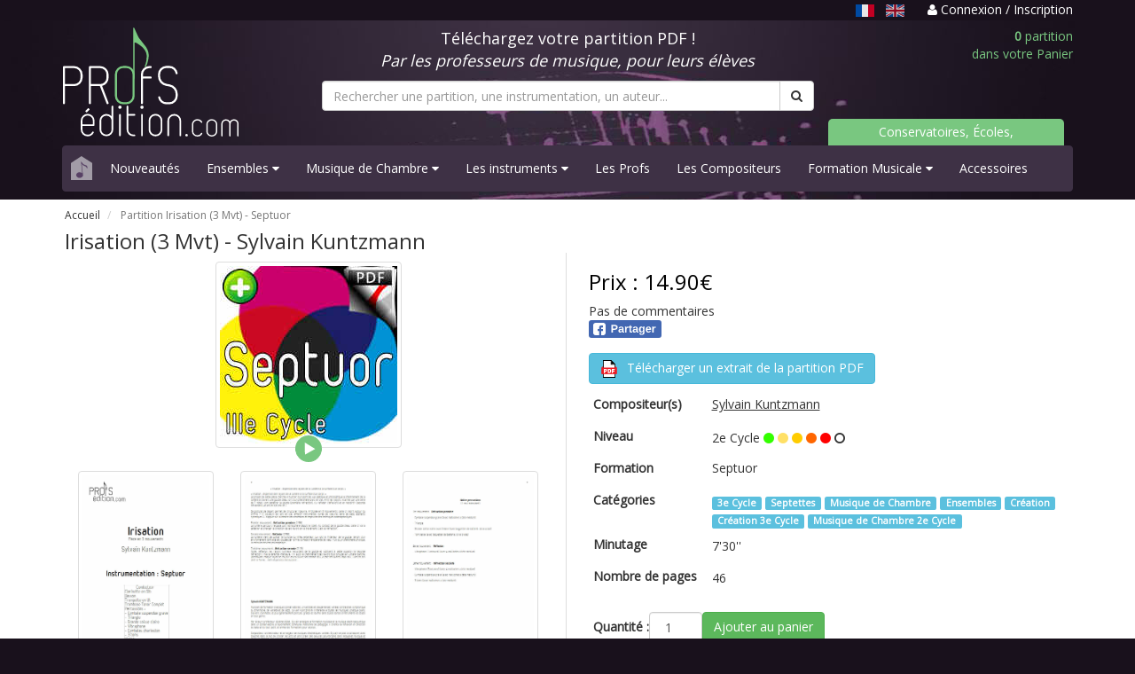

--- FILE ---
content_type: text/html; charset=UTF-8
request_url: https://www.profs-edition.com/partition-septettes/irisation-3-mvt
body_size: 8255
content:
<!DOCTYPE html>
<html lang="fr">
  <head>
    <meta charset="utf-8">
    <meta http-equiv="X-UA-Compatible" content="IE=edge">
    <meta name="viewport" content="width=device-width, initial-scale=1">

    <title>Partition Irisation (3 Mvt) - Sylvain Kuntzmann</title>
    <meta name="description" content="Dans 1 minute, retrouvez votre partition PDF Irisation (3 Mvt) pour Septuor dans votre boite email" />
	
	<meta property="og:url" content="https://www.profs-edition.com/partition-septettes/irisation-3-mvt" />
	<meta property="og:title" content="Partition Irisation (3 Mvt) - Sylvain Kuntzmann" />
	<meta property="og:description" content="Dans 1 minute, retrouvez votre partition PDF Irisation (3 Mvt) pour Septuor dans votre boite email" />
	<meta property="og:type" content="product" />
	<meta property="og:image" content="https://www.profs-edition.com/uploads/image/thumbnail/Septuor-irisation.jpg" />
	<meta property="og:site_name" content="Profs-Edition" />
	
	<meta name="twitter:card" content="product" />
	<meta name="twitter:title" content="Partition Irisation (3 Mvt) - Sylvain Kuntzmann" />
	<meta name="twitter:description" content="Dans 1 minute, retrouvez votre partition PDF Irisation (3 Mvt) pour Septuor dans votre boite email" />
	<meta name="twitter:image" content="https://www.profs-edition.com/uploads/image/thumbnail/Septuor-irisation.jpg" />
	<meta name="twitter:site" content="Profs-Edition" />
    
        <!-- Google tag (gtag.js) -->
    <script async src="https://www.googletagmanager.com/gtag/js?id=AW-948182232"></script>
    <script>
      window.dataLayer = window.dataLayer || [];
      function gtag(){dataLayer.push(arguments);}
      gtag('js', new Date());
      gtag('config', 'AW-948182232');
    </script>
	
    <link rel="stylesheet" href="https://maxcdn.bootstrapcdn.com/bootstrap/3.4.1/css/bootstrap.min.css">
    <link rel="stylesheet" href="https://maxcdn.bootstrapcdn.com/font-awesome/4.4.0/css/font-awesome.min.css">
    <link href='https://fonts.googleapis.com/css?family=Open+Sans' rel='stylesheet' type='text/css'>
    <link href="https://www.profs-edition.com/assets/css/entete.css?v=3" rel="stylesheet"><!-- header css -->
    <link href="https://www.profs-edition.com/assets/css/bas.css" rel="stylesheet"><!-- footer css -->
    <link rel="shortcut icon" href="https://www.profs-edition.com/uploads/image/favicon3.ico" />
    			<link rel="canonical" href="https://www.profs-edition.com/partition-3e-cycle/irisation-3-mvt" />
	    	<!-- show product css -->
    <link href="https://www.profs-edition.com/assets/css/produit.css" rel="stylesheet">
    <style type="text/css">
      #flashmsgs{
        background: white;
        /*padding-top: 20px;*/
        margin-bottom: -1px;
      }
      #bandeau{
        margin-bottom: 10px;
      }
    </style>

    <!-- Google Analytics 4 tag (gtag.js) -->
  <script
    type="opt-in"
    data-type="application/javascript"
    data-name="google-tag-manager"
    async 
    data-src="https://www.googletagmanager.com/gtag/js?id=G-WJS19PMRNZ"
  ></script>
    
  <script
    type="opt-in"
    data-type="application/javascript"
    data-name="google-tag-manager"
  >
    window.dataLayer = window.dataLayer || [];
    function gtag(){dataLayer.push(arguments);}
    gtag('js', new Date());

    gtag('config', 'G-WJS19PMRNZ');
  </script>


    <script type="application/ld+json">
    {
          "@context": "https://schema.org/",
          "@type": "Product",
          "name": "Partition Irisation (3 Mvt) - Sylvain Kuntzmann",
          "image": "https://www.profs-edition.com/uploads/image/thumbnail/Septuor-irisation.jpg",
          "description": "Dans 1 minute, retrouvez votre partition PDF Irisation (3 Mvt) pour Septuor dans votre boite email",
                "offers": {
              "@type": "Offer",
              "url": "https://www.profs-edition.com/partition-septettes/irisation-3-mvt",
              "priceCurrency": "EUR",
              "price": "14.90"
          },
      "additionalProperty": [
          {
              "@type": "PropertyValue",
              "name": "Niveau",
              "value": "1"
          },
          {
              "@type": "PropertyValue",
              "name": "Minutage",
              "value": "7&#039;30&#039;&#039;"
          },
          {
              "@type": "PropertyValue",
              "name": "Nombre de pages",
              "value": "46"
          }
      ]
    }
    </script>
  </head>

  <body>
    <style type="text/css">
	a.undotted:hover, a.undotted:active, a.undotted:focus {
		outline: 0;
	}
	.unselected-lang {
		filter: brightness(80%) grayscale(20%);
  		transition: filter 0.25s;
	}
	.unselected-lang:hover, .unselected-lang:focus {
		filter: brightness(1);
	}
	.selected-lang {
		filter: brightness(90%);
  		transition: filter 0.25s;
	}
	.selected-lang:hover, .selected-lang:focus {
		filter: brightness(1);
	}
</style>
<div id="bandeau-haut">
	<div class="container">
		<div class="row">
			<div class="col-md-12 text-right">
				<p>
									<span class="text-muted-purple pr-1">
																		<u class="text-capitalize mr-06" title="Français"><img src="https://www.profs-edition.com/assets/lang/fr.svg" alt="fr" height="14px" class="selected-lang" /></u>
																								
							<a href="https://en.profs-edition.com/partition-septettes/irisation-3-mvt" class="text-capitalize undotted mr-06">
								<img src="https://www.profs-edition.com/assets/lang/en.svg" alt="en" height="14px" class="unselected-lang" />
							</a>
																</span>
													<a href="https://www.profs-edition.com/login">
						<i class="fa fa-user"></i> Connexion / Inscription
					</a>
								</p>
			</div>
		</div>
	</div>
</div>    <div id="entete">
	<div class="container">
		<div class="row">
			<div class="col-md-12 ordinateur">
				<div class="row" id="bandeau">
					<div class="col-md-3">
						<a href="https://www.profs-edition.com"><img alt="Profs-Edition" id="img-logo" src="/assets/images/profs-edition4.svg" width="200" height="123"></a>
					</div>
					<div class="col-md-6">
						<div class="row">
							<div class="col-md-12">
								<p style="color:white" class="text-center bl">Téléchargez votre partition PDF !<br/><i>Par les professeurs de musique, pour leurs élèves</i></p>
							</div>
						</div>
						<form method="GET" action="https://www.profs-edition.com/search" accept-charset="UTF-8" id="searchresults">
						<div class="row">
							<div class="col-md-12" id="recherche">
								<div class="input-group">
																			<input type="text" name="q" class="form-control" id="q" required="required" placeholder="Rechercher une partition, une instrumentation, un auteur...">
																		<span class="input-group-btn">
										<button class="btn btn-default" type="submit"><i class="fa fa-search"></i></button>
									</span>
								</div>
							</div>
						</div>
						</form>
					</div>
					<div class="col-md-3">
						<div class="row">
							<div class="col-md-12">
								<a href="https://www.profs-edition.com/cart"><p class="panier text-right"><b>0</b> partition<br/>dans votre Panier</p></a>
							</div>
							<div class="col-md-12 ecoles">
								<p><a href="/conservatoires-ecoles-associations">Conservatoires, Écoles, Associations</a></p>
							</div>
						</div>
					</div>
				</div>
			</div>
			<div class="col-md-12 telephone">
				<div class="row" id="bandeau">
					<div class="row">
						<div class="col-xs-6">
							<a href="https://www.profs-edition.com"><img alt="Profs-Edition" id="img-logo" src="/assets/images/profs-edition4.svg" width="130" height="80"></a>
						</div>
						<div class="col-xs-6">
							<a href="https://www.profs-edition.com/cart"><p class="panier text-right"><b>0</b> partition<br/>dans votre Panier</p></a>
						</div>
					</div>
					<div class="col-xs-12">
						<form method="GET" action="https://www.profs-edition.com/search" accept-charset="UTF-8" id="searchresults">
						<div class="row">
							<div class="col-xs-12" id="recherche">
								<div class="input-group">
																			<input type="text" name="q" class="form-control" id="q" required="required" placeholder="Rechercher une partition, une instrumentation, un auteur...">
																		<span class="input-group-btn">
										<button class="btn btn-default" type="submit"><i class="fa fa-search"></i></button>
									</span>
								</div>
							</div>
						</div>
						</form>
					</div>
				</div>
			</div>
			<div class="col-md-12">
				<nav class="navbar navbar-default navbar-static">
					<div class="navbar-header">
						<a class="navbar-brand maison" href="https://www.profs-edition.com"><img alt="home" src="/assets/images/maison.svg" width="24" height="27"></a>
						<button class="navbar-toggle menu" type="button" data-toggle="collapse" data-target=".js-navbar-collapse">
							<span class="sr-only">Basculer navigation</span>
							Menu
						</button>
					</div>
					<div class="collapse navbar-collapse js-navbar-collapse">
						<ul class="nav navbar-nav">
																																																									<li><a href="https://www.profs-edition.com/nouveaute" data-i18n="layouts">Nouveautés</a></li>
																																																																																																	<li class="dropdown dropdown-large">
													<a href="#" class="dropdown-toggle" data-toggle="dropdown" data-i18n="layouts">Ensembles <i class="fa fa-caret-down"></i></a>
																										<ul class="dropdown-menu dropdown-menu-large row">
														<li class="col-sm-12 ens">
																												<ul>
																																																																																																							<li class="dropdown-header"><a href="https://www.profs-edition.com/partition-bigband" data-i18n="layouts">Big Band</a></li>
																																																							<li class="divider"></li>
																																																																																							<li class="dropdown-header"><a href="https://www.profs-edition.com/partition-brassband" data-i18n="layouts">Brass Band</a></li>
																																																							<li class="divider"></li>
																																																																																							<li class="dropdown-header"><a href="https://www.profs-edition.com/partition-choeur" data-i18n="layouts">Chœur</a></li>
																																																							<li class="divider"></li>
																																																																																							<li class="dropdown-header"><a href="https://www.profs-edition.com/partition-conte-pour-enfants" data-i18n="layouts">Contes pour Enfants</a></li>
																																																							<li class="divider"></li>
																																																																																							<li class="dropdown-header"><a href="https://www.profs-edition.com/partition-ensemble-de-clarinettes" data-i18n="layouts">Ensemble de Clarinettes</a></li>
																																																							<li class="divider"></li>
																																																																																							<li class="dropdown-header"><a href="https://www.profs-edition.com/partition-ensemble-de-cuivres" data-i18n="layouts">Ensemble de Cuivres</a></li>
																																																							<li class="divider"></li>
																																																																																							<li class="dropdown-header"><a href="https://www.profs-edition.com/partition-ensemble-de-flutes" data-i18n="layouts">Ensemble de Flûtes</a></li>
																																																							<li class="divider"></li>
																																																																																							<li class="dropdown-header"><a href="https://www.profs-edition.com/partition-ensemble-de-guitares" data-i18n="layouts">Ensemble de Guitares</a></li>
																																																							<li class="divider"></li>
																																																																																							<li class="dropdown-header"><a href="https://www.profs-edition.com/partition-ensemble-de-percussions" data-i18n="layouts">Ensemble de Percussions</a></li>
																																																							<li class="divider"></li>
																																																																																							<li class="dropdown-header"><a href="https://www.profs-edition.com/partition-ensemble-de-saxophones" data-i18n="layouts">Ensemble de Saxophones</a></li>
																																																							<li class="divider"></li>
																																																																																							<li class="dropdown-header"><a href="https://www.profs-edition.com/partition-ensembles-a-geometrie-variable" data-i18n="layouts">Ensembles Variables</a></li>
																																																							<li class="divider"></li>
																																																																																							<li class="dropdown-header"><a href="https://www.profs-edition.com/partition-fanfare" data-i18n="layouts">Fanfare</a></li>
																																																							<li class="divider"></li>
																																																																																							<li class="dropdown-header"><a href="https://www.profs-edition.com/partition-musique-actuelle" data-i18n="layouts">Musique Actuelle</a></li>
																																																							<li class="divider"></li>
																																																																																							<li class="dropdown-header"><a href="https://www.profs-edition.com/partition-orchestre-a-cordes" data-i18n="layouts">Orchestre à Cordes</a></li>
																																																							<li class="divider"></li>
																																																																																							<li class="dropdown-header"><a href="https://www.profs-edition.com/partition-ensemble-a-plectres" data-i18n="layouts">Orchestre à Plectres</a></li>
																																																							<li class="divider"></li>
																																																																																							<li class="dropdown-header"><a href="https://www.profs-edition.com/partition-harmonie" data-i18n="layouts">Orchestre d&#039;Harmonie</a></li>
																																																																																																																											<li><a href="https://www.profs-edition.com/partition-harmonie-et-soliste">avec soliste</a data-i18n="layouts"></li>
																																																																																																				<li class="divider"></li>
																																																																																							<li class="dropdown-header"><a href="https://www.profs-edition.com/partition-symphonique" data-i18n="layouts">Orchestre Symphonique</a></li>
																																																							<li class="divider"></li>
																																																																																							<li class="dropdown-header"><a href="https://www.profs-edition.com/partition-releve-original" data-i18n="layouts">Relevés Originaux</a></li>
																																																							<li class="divider"></li>
																																																</ul>
														</li>
													</ul>
												</li>
																																																																																																	<li class="dropdown dropdown-large">
													<a href="#" class="dropdown-toggle" data-toggle="dropdown" data-i18n="layouts">Musique de Chambre <i class="fa fa-caret-down"></i></a>
																										<ul class="dropdown-menu dropdown-menu-large row">
														<li class="col-sm-12 chamb">
																												<ul>
																																																																						<li class="dropdown-header"><a href="https://www.profs-edition.com/partition-duos" data-i18n="layouts">2-Duos</a></li>
																																																																																																																											<li><a href="https://www.profs-edition.com/partition-duo-flute-harpe" data-i18n="layouts">Duo Flûte &amp; Harpe</a></li>
																																																																																																																																	<li><a href="https://www.profs-edition.com/partition-duo-de-percussions" data-i18n="layouts">Duos de Percussions</a></li>
																																																																																																																																	<li><a href="https://www.profs-edition.com/partition-duo-de-guitares" data-i18n="layouts">Duos Guitares</a></li>
																																																																																																																																	<li><a href="https://www.profs-edition.com/partition-chant-piano" data-i18n="layouts">Duos Piano Voix</a></li>
																																																																																																																																	<li><a href="https://www.profs-edition.com/partition-duo-sonate" data-i18n="layouts">Duos Sonate</a></li>
																																																																																																																																	<li><a href="https://www.profs-edition.com/partition-duo-de-violons" data-i18n="layouts">Duos Violon</a></li>
																																																																																																																																	<li><a href="https://www.profs-edition.com/partition-duo-violon-et-violoncelle" data-i18n="layouts">Duos Violon et Violoncelle</a></li>
																																																																																																																																	<li><a href="https://www.profs-edition.com/partition-duo-de-violoncelles" data-i18n="layouts">Duos Violoncelles</a></li>
																																																																																																																																	<li><a href="https://www.profs-edition.com/partition-piano-4-mains" data-i18n="layouts">Piano 4 mains</a></li>
																																																																																																				<li class="divider"></li>
																																																																																							<li class="dropdown-header"><a href="https://www.profs-edition.com/partition-trios" data-i18n="layouts">3-Trios</a></li>
																																																																																																																											<li><a href="https://www.profs-edition.com/partition-trio-a-cordes" data-i18n="layouts">Trios à Cordes</a></li>
																																																																																																																																	<li><a href="https://www.profs-edition.com/partition-trio-de-clarinettes" data-i18n="layouts">Trios de Clarinettes</a></li>
																																																																																																																																	<li><a href="https://www.profs-edition.com/partition-trio-de-cuivres" data-i18n="layouts">Trios de Cuivres</a></li>
																																																																																																																																	<li><a href="https://www.profs-edition.com/partition-trio-de-guitares" data-i18n="layouts">Trios de Guitares</a></li>
																																																																																																																																	<li><a href="https://www.profs-edition.com/partition-trio-de-saxophones" data-i18n="layouts">Trios de Saxophones</a></li>
																																																																																																																																	<li><a href="https://www.profs-edition.com/partition-trio-de-violoncelles" data-i18n="layouts">Trios de Violoncelles</a></li>
																																																																																																																																	<li><a href="https://www.profs-edition.com/partition-trios" data-i18n="layouts">Trios Divers</a></li>
																																																																																																				<li class="divider"></li>
																																																																																							<li class="dropdown-header"><a href="https://www.profs-edition.com/partition-quatuors" data-i18n="layouts">4-Quatuors</a></li>
																																																																																																																											<li><a href="https://www.profs-edition.com/partition-quatuor-a-cordes" data-i18n="layouts">Quatuors à Cordes</a></li>
																																																																																																																																	<li><a href="https://www.profs-edition.com/partition-quatuor-de-clarinettes" data-i18n="layouts">Quatuors de Clarinettes</a></li>
																																																																																																																																	<li><a href="https://www.profs-edition.com/partition-quatuor-de-cuivres" data-i18n="layouts">Quatuors de Cuivres</a></li>
																																																																																																																																	<li><a href="https://www.profs-edition.com/partition-quatuor-de-flutes" data-i18n="layouts">Quatuors de Flûtes</a></li>
																																																																																																																																	<li><a href="https://www.profs-edition.com/partition-quatuor-de-saxophones" data-i18n="layouts">Quatuors de Saxophones</a></li>
																																																																																																																																	<li><a href="https://www.profs-edition.com/partition-quatuor-de-trompettes" data-i18n="layouts">Quatuors de Trompettes</a></li>
																																																																																																																																	<li><a href="https://www.profs-edition.com/partition-quatuors" data-i18n="layouts">Quatuors Divers</a></li>
																																																																																																				<li class="divider"></li>
																																																																																							<li class="dropdown-header"><a href="https://www.profs-edition.com/partition-quintettes" data-i18n="layouts">5-Quintettes</a></li>
																																																																																																																											<li><a href="https://www.profs-edition.com/partition-quintette-de-saxophones" data-i18n="layouts">Quintette de Saxophones</a></li>
																																																																																																																																	<li><a href="https://www.profs-edition.com/partition-quintette-a-cordes" data-i18n="layouts">Quintettes à Cordes</a></li>
																																																																																																																																	<li><a href="https://www.profs-edition.com/partition-quintette-a-vent" data-i18n="layouts">Quintettes à Vents</a></li>
																																																																																																																																	<li><a href="https://www.profs-edition.com/partition-quintette-de-clarinettes" data-i18n="layouts">Quintettes de Clarinettes</a></li>
																																																																																																																																	<li><a href="https://www.profs-edition.com/partition-quintette-de-cuivres" data-i18n="layouts">Quintettes de Cuivres</a></li>
																																																																																																				<li class="divider"></li>
																																																																																							<li class="dropdown-header"><a href="https://www.profs-edition.com/partition-sextettes" data-i18n="layouts">6-Sextuors</a></li>
																																																							<li class="divider"></li>
																																																																																							<li class="dropdown-header"><a href="https://www.profs-edition.com/partition-septettes" data-i18n="layouts">7-Septuors</a></li>
																																																							<li class="divider"></li>
																																																																																							<li class="dropdown-header"><a href="https://www.profs-edition.com/partition-octettes" data-i18n="layouts">8-Octuors</a></li>
																																																							<li class="divider"></li>
																																																																																																																																																																																																																																																																																																																																																																																																																																																																																																																																																																																																																																																																																																																																																																																																																																																																																																																																																																																																												</ul>
														</li>
													</ul>
												</li>
																																																																																																	<li class="dropdown dropdown-large">
													<a href="#" class="dropdown-toggle" data-toggle="dropdown" data-i18n="layouts">Les instruments  <i class="fa fa-caret-down"></i></a>
																										<ul class="dropdown-menu dropdown-menu-large row" id="instru">
														<li class="col-sm-12 instr">
																												<ul>
																																																																																																																																																																									<li class="dropdown-header"><a href="https://www.profs-edition.com/partition-bois" data-i18n="layouts">Bois</a></li>
																																																																																																																											<li><a href="https://www.profs-edition.com/partition-basson" data-i18n="layouts">Basson</a></li>
																																																																																																																																	<li><a href="https://www.profs-edition.com/partition-clarinette" data-i18n="layouts">Clarinette</a></li>
																																																																																																																																	<li><a href="https://www.profs-edition.com/partition-flute-traversiere" data-i18n="layouts">Flûte traversière</a></li>
																																																																																																																																	<li><a href="https://www.profs-edition.com/partition-hautbois" data-i18n="layouts">Hautbois</a></li>
																																																																																																																																	<li><a href="https://www.profs-edition.com/partition-saxophone" data-i18n="layouts">Saxophone</a></li>
																																																																																																				<li class="divider"></li>
																																																																																																																								<li class="dropdown-header"><a href="https://www.profs-edition.com/partition-claviers" data-i18n="layouts">Claviers</a></li>
																																																																																																																											<li><a href="https://www.profs-edition.com/partition-accordeon" data-i18n="layouts">Accordéon</a></li>
																																																																																																																																	<li><a href="https://www.profs-edition.com/partition-piano" data-i18n="layouts">Piano</a></li>
																																																																																																				<li class="divider"></li>
																																																																																																																																																									<li class="dropdown-header"><a href="https://www.profs-edition.com/partition-cordes" data-i18n="layouts">Cordes</a></li>
																																																																																																																											<li><a href="https://www.profs-edition.com/partition-violon-alto" data-i18n="layouts">Alto</a></li>
																																																																																																																																	<li><a href="https://www.profs-edition.com/partition-contrebasse" data-i18n="layouts">Contrebasse</a></li>
																																																																																																																																	<li><a href="https://www.profs-edition.com/partition-guitare" data-i18n="layouts">Guitare</a></li>
																																																																																																																																	<li><a href="https://www.profs-edition.com/partition-harpe" data-i18n="layouts">Harpe</a></li>
																																																																																																																																	<li><a href="https://www.profs-edition.com/partition-mandoline" data-i18n="layouts">Mandoline</a></li>
																																																																																																																																	<li><a href="https://www.profs-edition.com/partition-violon" data-i18n="layouts">Violon</a></li>
																																																																																																																																	<li><a href="https://www.profs-edition.com/partition-violoncelle" data-i18n="layouts">Violoncelle</a></li>
																																																																																																				<li class="divider"></li>
																																																																																							<li class="dropdown-header"><a href="https://www.profs-edition.com/partition-cuivres" data-i18n="layouts">Cuivres</a></li>
																																																																																																																											<li><a href="https://www.profs-edition.com/partition-cor-d-harmonie" data-i18n="layouts">Cor d&#039;Harmonie</a></li>
																																																																																																																																	<li><a href="https://www.profs-edition.com/partition-trombone" data-i18n="layouts">Trombone</a></li>
																																																																																																																																	<li><a href="https://www.profs-edition.com/partition-trompette" data-i18n="layouts">Trompette</a></li>
																																																																																																				<li class="divider"></li>
																																																																																																																																																																																																																																																												<li class="dropdown-header"><a href="https://www.profs-edition.com/partition-percussions" data-i18n="layouts">Percussions</a></li>
																																																																																																																											<li><a href="https://www.profs-edition.com/partition-timbales" data-i18n="layouts">Timbales</a></li>
																																																																																																																																	<li><a href="https://www.profs-edition.com/partition-vibraphone" data-i18n="layouts">Vibraphone</a></li>
																																																																																																																																	<li><a href="https://www.profs-edition.com/partition-xylophone" data-i18n="layouts">Xylophone</a></li>
																																																																																																				<li class="divider"></li>
																																																																																																																																																																																																																																																																																																																																																									</ul>
														</li>
													</ul>
												</li>
																																																																																																	<li><a href="https://www.profs-edition.com/les-profs" data-i18n="layouts">Les Profs</a></li>
																																																																																<li><a href="https://www.profs-edition.com/les-compositeurs" data-i18n="layouts">Les Compositeurs</a></li>
																																																																																																	<li class="dropdown dropdown-large">
													<a href="#" class="dropdown-toggle" data-toggle="dropdown" data-i18n="layouts">Formation Musicale <i class="fa fa-caret-down"></i></a>
																										<ul class="dropdown-menu dropdown-menu-large row" id="FM">
														<li class="col-sm-12">
																												<ul>
																																																																						<li class="dropdown-header"><a href="https://www.profs-edition.com/partition-analyse" data-i18n="layouts">Analyse Musicale</a></li>
																																																							<li class="divider"></li>
																																																																																							<li class="dropdown-header"><a href="https://formation-musicale.profs-edition.com/index.html" data-i18n="layouts">Cartes de figures de notes</a></li>
																																																							<li class="divider"></li>
																																																																																																																																																																																										<li class="dropdown-header"><a href="https://www.profs-edition.com/partition-jeux-musical" data-i18n="layouts">Jeux Musicaux</a></li>
																																																							<li class="divider"></li>
																																																																																							<li class="dropdown-header"><a href="https://www.profs-edition.com/partition-lecture-de-notes" data-i18n="layouts">Lecture de notes</a></li>
																																																							<li class="divider"></li>
																																																																																							<li class="dropdown-header"><a href="https://formation-musicale.profs-edition.com/papier-musique.html" data-i18n="layouts">Papier à musique</a></li>
																																																							<li class="divider"></li>
																																																																																							<li class="dropdown-header"><a href="https://www.profs-edition.com/partition-eveil-musical" data-i18n="layouts">Partition éveil musical</a></li>
																																																							<li class="divider"></li>
																																																																																							<li class="dropdown-header"><a href="https://www.profs-edition.com/partition-formation-musicale" data-i18n="layouts">Partitions F. M.</a></li>
																																																																																																																											<li><a href="https://www.profs-edition.com/partition-fm-1er-cycle" data-i18n="layouts">FM 1er Cycle</a></li>
																																																																																																																																	<li><a href="https://www.profs-edition.com/partition-fm-2e-cycle" data-i18n="layouts">FM 2e Cycle</a></li>
																																																																																																																																	<li><a href="https://www.profs-edition.com/partition-fm-3e-cycle" data-i18n="layouts">FM 3e Cycle</a></li>
																																																																																																				<li class="divider"></li>
																																																																																							<li class="dropdown-header"><a href="https://www.profs-edition.com/partition-police-de-caractere/police-musicale" data-i18n="layouts">Police musicale</a></li>
																																																							<li class="divider"></li>
																																																</ul>
														</li>
													</ul>
												</li>
																																																																																<li><a href="https://www.profs-edition.com/partition-accessoires" data-i18n="layouts">Accessoires</a></li>
																																																			</ul>
					</div>
				</nav>
			</div>
		</div>
	</div>
</div>    <div id="flashmsgs">
        <div class="container">
                                            </div>
    </div>
    	<div id="produit">
		<div class="container">
			<div class="row">
				<div class="col-md-12">
					<div class="row">
						<div class="col-md-12">
							<ul class="breadcrumb">
								<li>
									<a href="https://www.profs-edition.com">Accueil</a>
								</li>
								<li class="active">
																												Partition Irisation (3 Mvt) - <span data-i18n="true">Septuor</span>
																	</li>
							</ul>
						</div>
					</div>
					<div class="row" id="fiche">
						<h1>
															Irisation (3 Mvt) - <span data-i18n="true">Sylvain Kuntzmann</span>
													
																				</h1>
					</div>
					<div class="row" id="fiche">
						<div class="col-md-6 col-sm-6 fiche-gauche">
							<div class="row">
								<div class="col-md-12">
									<img class="img-thumbnail center-block" alt="Irisation (3 Mvt) - Septuor - KUNTZMANN S." src="https://www.profs-edition.com/uploads/image/thumbnail/Septuor-irisation.jpg" />
																			<div class="mp3 center-block" onclick="PlaySample2('https://www.profs-edition.com/uploads/mp3/Irisation.mp3',this)"></div>
																	</div>
							</div>
							<div class="row">
								<div class="col-md-12">
									<div class="row">
																					<div class="col-md-4 col-sm-4 col-xs-4">
												<a href="#" data-toggle="modal" data-target="#lightbox"> 
													<img class="img-thumbnail" src="https://www.profs-edition.com/uploads/image/thumbnail/01-Refraction-1-conducteur_0001.jpg" alt="Irisation (3 Mvt) - Septuor - KUNTZMANN S. - page de garde">
												</a>
											</div>
																															<div class="col-md-4 col-sm-4 col-xs-4">
												<a href="#" data-toggle="modal" data-target="#lightbox"> 
													<img class="img-thumbnail" src="https://www.profs-edition.com/uploads/image/thumbnail/01-Refraction-1-conducteur_0002.jpg" alt="Irisation (3 Mvt) - Septuor - KUNTZMANN S. - Fiche Pédagogique">
												</a>
											</div>
																															<div class="col-md-4 col-sm-4 col-xs-4">
												<a href="#" data-toggle="modal" data-target="#lightbox"> 
													<img class="img-thumbnail" src="https://www.profs-edition.com/uploads/image/thumbnail/01-Refraction-1-conducteur_0003.jpg" alt="Irisation (3 Mvt) - Septuor - KUNTZMANN S. - Partition">
												</a>
											</div>
																			</div>
								</div>
							</div>
						</div>
						<div class="col-md-6 col-sm-6 fiche-droite">
							<div class="row">
								<div id="prix"><h3>Prix : 14.90€</h3></div>
																	<div class="product-rating">Pas de commentaires</div>
																<!-- FB & G+ share button -->
								<div class="row">
									<div class="col-md-2 col-xs-3">
										<div class="fb-share-button" 
											data-href="https://www.profs-edition.com/partition-septettes/irisation-3-mvt"
											data-layout="button"
											data-size="small"
											data-mobile-iframe="false">
											<a class="fb-xfbml-parse-ignore" target="_blank" href="https://www.facebook.com/sharer/sharer.php?u=https://www.profs-edition.com/partition-septettes/irisation-3-mvt&amp;src=sdkpreparse"><img src="/assets/images/partager_facebook.svg" width="82px" height="20px"></a>
										</div>
									</div>
								</div>
																<div style="margin-top:1em;">
									<a href="https://www.profs-edition.com/uploads/extrait_pdf/Irisation-extrait.pdf" target="blank"><button type="button" class="btn btn-info">
										<img src="/assets/images/pdf.svg" width="20px" height="20px"> <span style="margin-left:6px;">Télécharger un extrait de la partition PDF</span></button>
									</a>
								</div>
																
								<div class="table-responsive">
									<table class="table table-borderless table-condensed">
										<tbody>
																						<tr>
												<td><h2><b>Compositeur(s)</b></h2></td>
												<td>
													<h2><a href="https://www.profs-edition.com/auteurs/sylvain-kuntzmann" target="_blank"><u data-i18n="true">Sylvain Kuntzmann</u></a></h2>
																																						</td>
											</tr>
																																																																		<tr>
												<td><h2><b>Niveau</b></h2></td>
												<td>
													 2e Cycle
													 

																																										<font color="#33FF00"><i class="fa fa-circle"></i></font> 
															<font color="#FFE066"><i class="fa fa-circle"></i></font> 
															<font color="#FFCC00"><i class="fa fa-circle"></i></font> 
															<font color="#FF6600"><i class="fa fa-circle"></i></font> 
															<font color="#FF0000"><i class="fa fa-circle"></i></font> 
															<i class="fa fa-circle-o"></i>
																																																					
												</td>
											</tr>
																																												<tr>
												<td><h2><b>Formation</b></h2></td>
												<td>
													<h2 data-i18n="true">Septuor</h2>
												</td>
											</tr>
																																	<tr>
												<td><h2><b>Catégories</b></h2></td>
												<td>
																											<a href="https://www.profs-edition.com/partition-3e-cycle" target="_blank"> <span class="label label-info" data-i18n="true">3e Cycle</span></a>
																											<a href="https://www.profs-edition.com/partition-septettes" target="_blank"> <span class="label label-info" data-i18n="true">Septettes</span></a>
																											<a href="https://www.profs-edition.com/partition-musique-de-chambre" target="_blank"> <span class="label label-info" data-i18n="true">Musique de Chambre</span></a>
																											<a href="https://www.profs-edition.com/partition-ensembles" target="_blank"> <span class="label label-info" data-i18n="true">Ensembles</span></a>
																											<a href="https://www.profs-edition.com/partition-creation" target="_blank"> <span class="label label-info" data-i18n="true">Création</span></a>
																											<a href="https://www.profs-edition.com/partition-creation-3e-cycle" target="_blank"> <span class="label label-info" data-i18n="true">Création 3e Cycle</span></a>
																											<a href="https://www.profs-edition.com/partition-musique-de-chambre-2e-cycle" target="_blank"> <span class="label label-info" data-i18n="true">Musique de Chambre 2e Cycle</span></a>
																									</td>
											</tr>
																																	<tr>
												<td><h2><b>Minutage</b></h2></td>
												<td>
													7&#039;30&#039;&#039;
												</td>
											</tr>
																																	<tr>
												<td style="width: 25%"><h2><b>Nombre de pages</b></h2></td>
												<td>
													46
												</td>
											</tr>
																						
																																		<form action="https://www.profs-edition.com/cart_entry/163" method="post">
																										<tr>
														<td colspan="2" class="pt-2">
															<div style="display: flex; gap: 10px; align-items: center;">
																<b>Quantité :</b>
															
																<div>
																	<input class="form-control text-center" id="quantite" min="1" max="1000" name="quantite" type="number" value="1">
																</div>
																<div>
																	<input type="hidden" name="_token" value="TEQuoUqfA3ksJDXy2Lz4j6JjhBlR2E0wKLsBa6WB" autocomplete="off">
																																			<button type="submit" class="btn btn-success">
																			Ajouter au panier
																		</button>
																																	</div>
															</div>
														</td>
													</tr>
												</form>
																					</tbody>
									</table>
								</div>
							</div>
						</div>
					</div>
					<div class="row" id="fiche">
						<div class="col-md-12">
							<div class="tabbable" id="tabs-01">
								<ul class="nav nav-tabs">
									<li class="active">
										<a href="#panel-1" data-toggle="tab">Fiche Pédagogique</a>
									</li>
									<li>
										<a href="#panel-2" data-toggle="tab">À propos  
											 du Compositeur
																					</a>
									</li>
									<li>
										<a href="#panel-3" data-toggle="tab">Notes et commentaires</a>
									</li>
								</ul>
								<div class="tab-content">
									<div class="tab-pane active" id="panel-1">
										<p>
											<div class="text-justify">
												<!-- 													Niveau :  1er Cycle
																											<br/><br/>
												 -->
												<div data-i18n="true" data-html-i18n="true">
												 
													<p>Niveau : D&eacute;but de IIIe Cycle<br /><br />&laquo; Irisation : dispersion des rayons de la lumi&egrave;re &agrave; la surface d&#39;un corps. &raquo;<br />Le propos de cette pi&egrave;ce cherche &agrave; illustrer d&#39;un point de vue po&eacute;tique et philosophique le cheminement de la lumi&egrave;re &agrave; travers une goutte d&#39;eau, lors d&#39;un ph&eacute;nom&egrave;ne d&#39;arc en ciel. Ainsi les rayons, incarn&eacute;s par une s&eacute;rie de 7 notes, vont p&eacute;n&eacute;trer la goutte (premi&egrave;re r&eacute;fraction), s&#39;y refl&eacute;ter (r&eacute;flexion) et en ressortir (seconde r&eacute;fraction). Un arc en ciel est n&eacute; !<br /><br />Ce postulat de d&eacute;part permet de structurer l&#39;oeuvre. Articul&eacute;e en 3 mouvements, celle-ci s&#39;&eacute;crit autour du chiffre 7 (7 couleurs de l&#39;arc en ciel, effectif instrumental, dur&eacute;e de l&#39;oeuvre, s&eacute;rie de base, &eacute;l&eacute;ments rythmiques...), s&#39;appuie sur la th&eacute;orie des ensembles et emprunte des techniques dod&eacute;caphoniques.<br /><br />Premier mouvement : R&eacute;fraction premi&egrave;re (1&#39;58)<br />La lumi&egrave;re parcours l&#39;espace puis l&#39;atmosph&egrave;re depuis le soleil. Au contact de la goutte d&#39;eau, celle-ci va la p&eacute;n&eacute;trer et changer la direction de ses rayons en la traversant. C&#39;est la r&eacute;fraction.<br /><br />Second mouvement : R&eacute;flexion (2&#39;56)<br />La lumi&egrave;re vient de quitter le tumulte du milieu ext&eacute;rieur. La voici &agrave; l&#39;int&eacute;rieur de la goutte, t&eacute;moin d&#39;un environnement dont elle est coup&eacute;e par la fine surface transparente de l&#39;eau. Plus qu&#39;un ph&eacute;nom&egrave;ne physique, la r&eacute;flexion devient philosophique...<br /><br />Troisi&egrave;me mouvement : R&eacute;fraction seconde (2&#39;13)<br />Apr&egrave;s r&eacute;flexion, les rayons lumineux ressortent de la goutte et subissent &agrave; cette occasion la seconde r&eacute;fraction. Finie la s&eacute;r&eacute;nit&eacute; int&eacute;rieure. Fini aussi le cheminement des rayons tous group&eacute;s en lumi&egrave;re blanche. Dor&eacute;navant, chaque rayon de couleur devra suivre son chemin seul, &agrave; c&ocirc;t&eacute; des autres, mais seul. L&#39;arc en ciel ainsi se forme... mais dispara&icirc;tra t&ocirc;t ou tard...</p>
																								</div>
											</div>
										</p>
									</div>
									<div class="tab-pane" id="panel-2">
										<p>
											<div class="media">
																							<a href="#" class="pull-left"><img alt="Sylvain Kuntzmann" src="https://www.profs-edition.com/uploads/image/thumbnail/sk533_1687623236.png" class="media-object" style="max-width: 60px" /></a>
												<div class="media-body">
													<h4 class="media-heading">Sylvain Kuntzmann</h4>
													<div class="text-justify" data-i18n="true" data-html-i18n="true">
																													<p>Compositeur de musiques contemporaines pour le concert, la sc&egrave;ne et l&#39;image.<br />Enseignant de formation musicale et musique &eacute;lectroacoustique.<br />Formateur Logiciels libres, num&eacute;rique &eacute;ducatif.<br />Site officiel : off.mann.tf</p>
																											</div>
												</div>
																																														</div>
										</p>
									</div>
									<div class="tab-pane" id="panel-3">
																					<div class="product-rating">Pas encore de commentaires pour cette partition !</div>
																				<table class="table">
											<tbody>
												<thead>
													<tr>
														<th>
														</th>
														<th>
														</th>
														<th>
															<div class=case-note1></div>
														</th>
													</tr>
												</thead>
																							</tbody>
										</table>
									</div>
								</div>
							</div>
						</div>
					</div>
				</div>
			</div>
		</div>
	</div>
	
	<div id="lightbox" class="modal fade" tabindex="-1" role="dialog" aria-labelledby="myLargeModalLabel" aria-hidden="true">
		<div class="modal-dialog">
			<button type="button" class="close hidden" data-dismiss="modal" aria-hidden="true">×</button>
			<div class="modal-content">
				<div class="modal-body">
					<img src="" alt="" />
				</div>
			</div>
		</div>
	</div>

    <div id="bas">
	<div class="container">
		<div class="row">
			<div class="col-md-12">
				<div id="partenaires">
					<div class="row">
						<!-- <div class="col-md-6 col-sm-6"> -->
						<div class="col-md-12 col-sm-12">
							<h3 class="text-center">
								Les éditeurs avec qui nous travaillons<br/><br/>
								<img alt="logos Editeurs" src="/assets/images/editeurs.png" loading="lazy">
							</h3>
						</div>
						<!-- <div class="col-md-6 col-sm-6">
							<h3 class="text-center">
								Notre Partenaire<br/><br/>
								<img alt="logo Open Talent" src="/assets/images/carrousel_logo_gif_anime_fond_blanc.gif">
							</h3>
						</div> -->
					</div>
				</div>
				<ul class="nav nav-pills">
																																																																																																																																											<li><a href="https://www.profs-edition.com/conditions-generales-de-ventes" data-i18n="layouts">Conditions Générales de Ventes</a></li>
																																																																																																																																																					<li><a href="https://www.profs-edition.com/contact" data-i18n="layouts">Contact</a></li>
																																																																																																																																																																		<li><a href="https://www.profs-edition.com/qui-sommes-nous" data-i18n="layouts">Qui sommes nous ?</a></li>
																																																																																																																											<li><a href="https://www.profs-edition.com/proposer-une-partition" data-i18n="layouts">Proposer une partition</a></li>
																																																																																																																																																																																																																																																																																							<li><a href="https://www.profs-edition.com/f-a-q" data-i18n="layouts">F.A.Q.</a></li>
																																																																																																																																																																																																																						<li><a href="https://www.profs-edition.com/politique-de-confidentialite" data-i18n="layouts">Politique de confidentialité</a></li>
																																																																																																																											<li><a href="https://www.profs-edition.com/mentions-legales" data-i18n="layouts">Mentions légales</a></li>
																																																																																																																																																																																																																																																																																																																																																																																																																																				</ul>
			</div>
		</div>
	</div>
</div>    <script src="https://ajax.googleapis.com/ajax/libs/jquery/3.5.1/jquery.min.js"></script>
    <script src="https://maxcdn.bootstrapcdn.com/bootstrap/3.4.1/js/bootstrap.min.js"></script>
    <script src="/i18n-fr.js?v=0b230207" type="application/javascript"></script>
    <audio id="player"></audio>
    <script type="text/javascript" src="/assets/js/mp3.js"></script>

        
    	<script type="text/javascript" src="https://www.profs-edition.com/assets/js/lightbox.js"></script>

		
	
    <script>
    document.addEventListener("DOMContentLoaded", function() {

        // Translate only if user lang different from default
        if ( "fr" != "fr" )
        {
          function ajaxTranslate(allElements, allTexts) {
            $.ajax({
              url:"https://www.profs-edition.com/translate",
              type: "POST",
              data:{
                "text": allTexts,
                "source": "",
                "target": "fr",
              },
              success:function(data){
                // Replace text translated
                allElements.forEach(function (old, index) {
                  if (old.dataset.htmlI18n) {
                    old.innerHTML = data[index].text;
                    old.setAttribute("lang", "fr");
                  } else if (old.dataset.hoverI18n) {
                    old.setAttribute("title", data[index].text.trim());
                  } else {
                    old.innerHTML = old.innerHTML.replace(old.innerText.trim(), data[index].text.trim());
                    old.innerText = old.innerText.replace(old.innerText.trim(), data[index].text.trim());
                    old.setAttribute("lang", "fr");
                  }
                });
              }
            });
          }

          // Get all layouts text who need translation
          allI18nLayoutsElements = document.querySelectorAll('[data-i18n=layouts]');
          if (allI18nLayoutsElements.length > 0) {
            // Prepare array with layouts text
            var allI18nLayoutsText = Array.prototype.slice.call(allI18nLayoutsElements).map(function(el){
              return el.dataset.htmlI18n ? el.innerHTML.trim() : el.innerText.trim();
            });
            ajaxTranslate(allI18nLayoutsElements, allI18nLayoutsText);
          }

          // Get all text who need translation
          allI18nElements = document.querySelectorAll('[data-i18n=true]');
          if (allI18nElements.length > 0) {
            // Prepare array with text
            var allI18nText = Array.prototype.slice.call(allI18nElements).map(function(el){
              return el.dataset.htmlI18n ? el.innerHTML.trim() : el.innerText.trim();
            });
            ajaxTranslate(allI18nElements, allI18nText);
          }

        }

    });
    </script>
    
    <!-- Event snippet for Partitions Harmonie conversion page -->
    <script>
      gtag('event', 'conversion', {
        'send_to': 'AW-948182232/HYxICOjmrQQQ2LmQxAM',
        'value': 1.0,
        'currency': 'EUR'
      });
    </script>

  </body>
</html>

--- FILE ---
content_type: text/css
request_url: https://www.profs-edition.com/assets/css/bas.css
body_size: 94
content:
#bas{
	background-color:#19111C;
	background-image: -webkit-image-set(
		url('/assets/images/top-wrapper-bg.jpg') 1x,
		url('/assets/images/top-wrapper-bg@2x.jpg') 2x);
	background-image: image-set(
		url('/assets/images/top-wrapper-bg.jpg') 1x,
		url('/assets/images/top-wrapper-bg@2x.jpg') 2x);
	background-repeat: no-repeat;
	background-position: top center;
}
.nav-pills{
color:#ffffff;
}
.col-md-12 ul.nav.nav-pills li a:hover{
background-color:transparent;
color:#735583;
}
#partenaires{
margin-bottom:20px;
}
.col-md-4 h3.text-center{
color:#eeeeee;
}
h3.text-center
		{
		color: #85888a;
		}